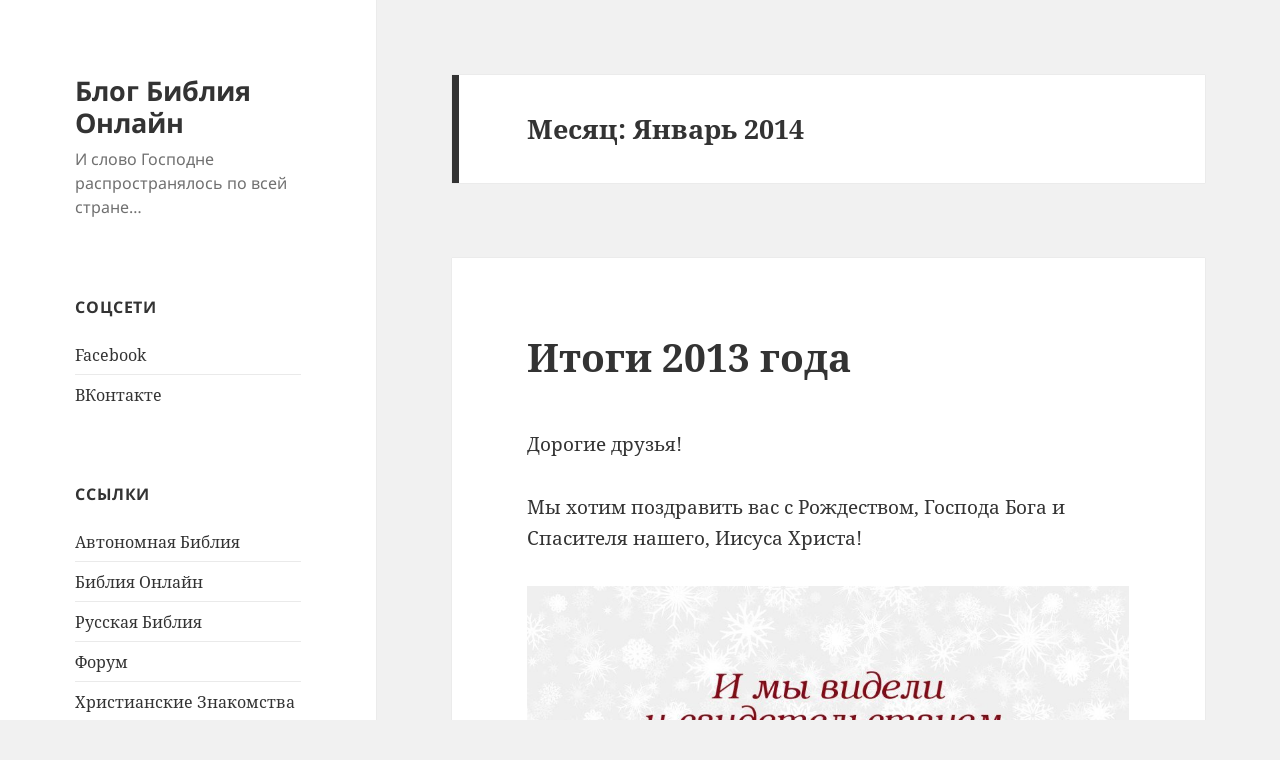

--- FILE ---
content_type: text/html; charset=UTF-8
request_url: https://blog.only.bible/2014/01/
body_size: 53300
content:
<!DOCTYPE html>
<html lang="ru-RU" class="no-js">
<head>
	<meta charset="UTF-8">
	<meta name="viewport" content="width=device-width">
	<link rel="profile" href="https://gmpg.org/xfn/11">
	<link rel="pingback" href="https://blog.only.bible/xmlrpc.php">
	<script>(function(html){html.className = html.className.replace(/\bno-js\b/,'js')})(document.documentElement);</script>
<title>Январь 2014 &#8212; Блог Библия Онлайн</title>
<meta name='robots' content='max-image-preview:large' />
<link rel='dns-prefetch' href='//blog.only.bible' />
<link rel="alternate" type="application/rss+xml" title="Блог Библия Онлайн &raquo; Лента" href="https://blog.only.bible/feed/" />
<link rel="alternate" type="application/rss+xml" title="Блог Библия Онлайн &raquo; Лента комментариев" href="https://blog.only.bible/comments/feed/" />
<style id='wp-img-auto-sizes-contain-inline-css'>
img:is([sizes=auto i],[sizes^="auto," i]){contain-intrinsic-size:3000px 1500px}
/*# sourceURL=wp-img-auto-sizes-contain-inline-css */
</style>
<style id='wp-emoji-styles-inline-css'>

	img.wp-smiley, img.emoji {
		display: inline !important;
		border: none !important;
		box-shadow: none !important;
		height: 1em !important;
		width: 1em !important;
		margin: 0 0.07em !important;
		vertical-align: -0.1em !important;
		background: none !important;
		padding: 0 !important;
	}
/*# sourceURL=wp-emoji-styles-inline-css */
</style>
<style id='wp-block-library-inline-css'>
:root{--wp-block-synced-color:#7a00df;--wp-block-synced-color--rgb:122,0,223;--wp-bound-block-color:var(--wp-block-synced-color);--wp-editor-canvas-background:#ddd;--wp-admin-theme-color:#007cba;--wp-admin-theme-color--rgb:0,124,186;--wp-admin-theme-color-darker-10:#006ba1;--wp-admin-theme-color-darker-10--rgb:0,107,160.5;--wp-admin-theme-color-darker-20:#005a87;--wp-admin-theme-color-darker-20--rgb:0,90,135;--wp-admin-border-width-focus:2px}@media (min-resolution:192dpi){:root{--wp-admin-border-width-focus:1.5px}}.wp-element-button{cursor:pointer}:root .has-very-light-gray-background-color{background-color:#eee}:root .has-very-dark-gray-background-color{background-color:#313131}:root .has-very-light-gray-color{color:#eee}:root .has-very-dark-gray-color{color:#313131}:root .has-vivid-green-cyan-to-vivid-cyan-blue-gradient-background{background:linear-gradient(135deg,#00d084,#0693e3)}:root .has-purple-crush-gradient-background{background:linear-gradient(135deg,#34e2e4,#4721fb 50%,#ab1dfe)}:root .has-hazy-dawn-gradient-background{background:linear-gradient(135deg,#faaca8,#dad0ec)}:root .has-subdued-olive-gradient-background{background:linear-gradient(135deg,#fafae1,#67a671)}:root .has-atomic-cream-gradient-background{background:linear-gradient(135deg,#fdd79a,#004a59)}:root .has-nightshade-gradient-background{background:linear-gradient(135deg,#330968,#31cdcf)}:root .has-midnight-gradient-background{background:linear-gradient(135deg,#020381,#2874fc)}:root{--wp--preset--font-size--normal:16px;--wp--preset--font-size--huge:42px}.has-regular-font-size{font-size:1em}.has-larger-font-size{font-size:2.625em}.has-normal-font-size{font-size:var(--wp--preset--font-size--normal)}.has-huge-font-size{font-size:var(--wp--preset--font-size--huge)}.has-text-align-center{text-align:center}.has-text-align-left{text-align:left}.has-text-align-right{text-align:right}.has-fit-text{white-space:nowrap!important}#end-resizable-editor-section{display:none}.aligncenter{clear:both}.items-justified-left{justify-content:flex-start}.items-justified-center{justify-content:center}.items-justified-right{justify-content:flex-end}.items-justified-space-between{justify-content:space-between}.screen-reader-text{border:0;clip-path:inset(50%);height:1px;margin:-1px;overflow:hidden;padding:0;position:absolute;width:1px;word-wrap:normal!important}.screen-reader-text:focus{background-color:#ddd;clip-path:none;color:#444;display:block;font-size:1em;height:auto;left:5px;line-height:normal;padding:15px 23px 14px;text-decoration:none;top:5px;width:auto;z-index:100000}html :where(.has-border-color){border-style:solid}html :where([style*=border-top-color]){border-top-style:solid}html :where([style*=border-right-color]){border-right-style:solid}html :where([style*=border-bottom-color]){border-bottom-style:solid}html :where([style*=border-left-color]){border-left-style:solid}html :where([style*=border-width]){border-style:solid}html :where([style*=border-top-width]){border-top-style:solid}html :where([style*=border-right-width]){border-right-style:solid}html :where([style*=border-bottom-width]){border-bottom-style:solid}html :where([style*=border-left-width]){border-left-style:solid}html :where(img[class*=wp-image-]){height:auto;max-width:100%}:where(figure){margin:0 0 1em}html :where(.is-position-sticky){--wp-admin--admin-bar--position-offset:var(--wp-admin--admin-bar--height,0px)}@media screen and (max-width:600px){html :where(.is-position-sticky){--wp-admin--admin-bar--position-offset:0px}}

/*# sourceURL=wp-block-library-inline-css */
</style><style id='global-styles-inline-css'>
:root{--wp--preset--aspect-ratio--square: 1;--wp--preset--aspect-ratio--4-3: 4/3;--wp--preset--aspect-ratio--3-4: 3/4;--wp--preset--aspect-ratio--3-2: 3/2;--wp--preset--aspect-ratio--2-3: 2/3;--wp--preset--aspect-ratio--16-9: 16/9;--wp--preset--aspect-ratio--9-16: 9/16;--wp--preset--color--black: #000000;--wp--preset--color--cyan-bluish-gray: #abb8c3;--wp--preset--color--white: #fff;--wp--preset--color--pale-pink: #f78da7;--wp--preset--color--vivid-red: #cf2e2e;--wp--preset--color--luminous-vivid-orange: #ff6900;--wp--preset--color--luminous-vivid-amber: #fcb900;--wp--preset--color--light-green-cyan: #7bdcb5;--wp--preset--color--vivid-green-cyan: #00d084;--wp--preset--color--pale-cyan-blue: #8ed1fc;--wp--preset--color--vivid-cyan-blue: #0693e3;--wp--preset--color--vivid-purple: #9b51e0;--wp--preset--color--dark-gray: #111;--wp--preset--color--light-gray: #f1f1f1;--wp--preset--color--yellow: #f4ca16;--wp--preset--color--dark-brown: #352712;--wp--preset--color--medium-pink: #e53b51;--wp--preset--color--light-pink: #ffe5d1;--wp--preset--color--dark-purple: #2e2256;--wp--preset--color--purple: #674970;--wp--preset--color--blue-gray: #22313f;--wp--preset--color--bright-blue: #55c3dc;--wp--preset--color--light-blue: #e9f2f9;--wp--preset--gradient--vivid-cyan-blue-to-vivid-purple: linear-gradient(135deg,rgb(6,147,227) 0%,rgb(155,81,224) 100%);--wp--preset--gradient--light-green-cyan-to-vivid-green-cyan: linear-gradient(135deg,rgb(122,220,180) 0%,rgb(0,208,130) 100%);--wp--preset--gradient--luminous-vivid-amber-to-luminous-vivid-orange: linear-gradient(135deg,rgb(252,185,0) 0%,rgb(255,105,0) 100%);--wp--preset--gradient--luminous-vivid-orange-to-vivid-red: linear-gradient(135deg,rgb(255,105,0) 0%,rgb(207,46,46) 100%);--wp--preset--gradient--very-light-gray-to-cyan-bluish-gray: linear-gradient(135deg,rgb(238,238,238) 0%,rgb(169,184,195) 100%);--wp--preset--gradient--cool-to-warm-spectrum: linear-gradient(135deg,rgb(74,234,220) 0%,rgb(151,120,209) 20%,rgb(207,42,186) 40%,rgb(238,44,130) 60%,rgb(251,105,98) 80%,rgb(254,248,76) 100%);--wp--preset--gradient--blush-light-purple: linear-gradient(135deg,rgb(255,206,236) 0%,rgb(152,150,240) 100%);--wp--preset--gradient--blush-bordeaux: linear-gradient(135deg,rgb(254,205,165) 0%,rgb(254,45,45) 50%,rgb(107,0,62) 100%);--wp--preset--gradient--luminous-dusk: linear-gradient(135deg,rgb(255,203,112) 0%,rgb(199,81,192) 50%,rgb(65,88,208) 100%);--wp--preset--gradient--pale-ocean: linear-gradient(135deg,rgb(255,245,203) 0%,rgb(182,227,212) 50%,rgb(51,167,181) 100%);--wp--preset--gradient--electric-grass: linear-gradient(135deg,rgb(202,248,128) 0%,rgb(113,206,126) 100%);--wp--preset--gradient--midnight: linear-gradient(135deg,rgb(2,3,129) 0%,rgb(40,116,252) 100%);--wp--preset--gradient--dark-gray-gradient-gradient: linear-gradient(90deg, rgba(17,17,17,1) 0%, rgba(42,42,42,1) 100%);--wp--preset--gradient--light-gray-gradient: linear-gradient(90deg, rgba(241,241,241,1) 0%, rgba(215,215,215,1) 100%);--wp--preset--gradient--white-gradient: linear-gradient(90deg, rgba(255,255,255,1) 0%, rgba(230,230,230,1) 100%);--wp--preset--gradient--yellow-gradient: linear-gradient(90deg, rgba(244,202,22,1) 0%, rgba(205,168,10,1) 100%);--wp--preset--gradient--dark-brown-gradient: linear-gradient(90deg, rgba(53,39,18,1) 0%, rgba(91,67,31,1) 100%);--wp--preset--gradient--medium-pink-gradient: linear-gradient(90deg, rgba(229,59,81,1) 0%, rgba(209,28,51,1) 100%);--wp--preset--gradient--light-pink-gradient: linear-gradient(90deg, rgba(255,229,209,1) 0%, rgba(255,200,158,1) 100%);--wp--preset--gradient--dark-purple-gradient: linear-gradient(90deg, rgba(46,34,86,1) 0%, rgba(66,48,123,1) 100%);--wp--preset--gradient--purple-gradient: linear-gradient(90deg, rgba(103,73,112,1) 0%, rgba(131,93,143,1) 100%);--wp--preset--gradient--blue-gray-gradient: linear-gradient(90deg, rgba(34,49,63,1) 0%, rgba(52,75,96,1) 100%);--wp--preset--gradient--bright-blue-gradient: linear-gradient(90deg, rgba(85,195,220,1) 0%, rgba(43,180,211,1) 100%);--wp--preset--gradient--light-blue-gradient: linear-gradient(90deg, rgba(233,242,249,1) 0%, rgba(193,218,238,1) 100%);--wp--preset--font-size--small: 13px;--wp--preset--font-size--medium: 20px;--wp--preset--font-size--large: 36px;--wp--preset--font-size--x-large: 42px;--wp--preset--spacing--20: 0.44rem;--wp--preset--spacing--30: 0.67rem;--wp--preset--spacing--40: 1rem;--wp--preset--spacing--50: 1.5rem;--wp--preset--spacing--60: 2.25rem;--wp--preset--spacing--70: 3.38rem;--wp--preset--spacing--80: 5.06rem;--wp--preset--shadow--natural: 6px 6px 9px rgba(0, 0, 0, 0.2);--wp--preset--shadow--deep: 12px 12px 50px rgba(0, 0, 0, 0.4);--wp--preset--shadow--sharp: 6px 6px 0px rgba(0, 0, 0, 0.2);--wp--preset--shadow--outlined: 6px 6px 0px -3px rgb(255, 255, 255), 6px 6px rgb(0, 0, 0);--wp--preset--shadow--crisp: 6px 6px 0px rgb(0, 0, 0);}:where(.is-layout-flex){gap: 0.5em;}:where(.is-layout-grid){gap: 0.5em;}body .is-layout-flex{display: flex;}.is-layout-flex{flex-wrap: wrap;align-items: center;}.is-layout-flex > :is(*, div){margin: 0;}body .is-layout-grid{display: grid;}.is-layout-grid > :is(*, div){margin: 0;}:where(.wp-block-columns.is-layout-flex){gap: 2em;}:where(.wp-block-columns.is-layout-grid){gap: 2em;}:where(.wp-block-post-template.is-layout-flex){gap: 1.25em;}:where(.wp-block-post-template.is-layout-grid){gap: 1.25em;}.has-black-color{color: var(--wp--preset--color--black) !important;}.has-cyan-bluish-gray-color{color: var(--wp--preset--color--cyan-bluish-gray) !important;}.has-white-color{color: var(--wp--preset--color--white) !important;}.has-pale-pink-color{color: var(--wp--preset--color--pale-pink) !important;}.has-vivid-red-color{color: var(--wp--preset--color--vivid-red) !important;}.has-luminous-vivid-orange-color{color: var(--wp--preset--color--luminous-vivid-orange) !important;}.has-luminous-vivid-amber-color{color: var(--wp--preset--color--luminous-vivid-amber) !important;}.has-light-green-cyan-color{color: var(--wp--preset--color--light-green-cyan) !important;}.has-vivid-green-cyan-color{color: var(--wp--preset--color--vivid-green-cyan) !important;}.has-pale-cyan-blue-color{color: var(--wp--preset--color--pale-cyan-blue) !important;}.has-vivid-cyan-blue-color{color: var(--wp--preset--color--vivid-cyan-blue) !important;}.has-vivid-purple-color{color: var(--wp--preset--color--vivid-purple) !important;}.has-black-background-color{background-color: var(--wp--preset--color--black) !important;}.has-cyan-bluish-gray-background-color{background-color: var(--wp--preset--color--cyan-bluish-gray) !important;}.has-white-background-color{background-color: var(--wp--preset--color--white) !important;}.has-pale-pink-background-color{background-color: var(--wp--preset--color--pale-pink) !important;}.has-vivid-red-background-color{background-color: var(--wp--preset--color--vivid-red) !important;}.has-luminous-vivid-orange-background-color{background-color: var(--wp--preset--color--luminous-vivid-orange) !important;}.has-luminous-vivid-amber-background-color{background-color: var(--wp--preset--color--luminous-vivid-amber) !important;}.has-light-green-cyan-background-color{background-color: var(--wp--preset--color--light-green-cyan) !important;}.has-vivid-green-cyan-background-color{background-color: var(--wp--preset--color--vivid-green-cyan) !important;}.has-pale-cyan-blue-background-color{background-color: var(--wp--preset--color--pale-cyan-blue) !important;}.has-vivid-cyan-blue-background-color{background-color: var(--wp--preset--color--vivid-cyan-blue) !important;}.has-vivid-purple-background-color{background-color: var(--wp--preset--color--vivid-purple) !important;}.has-black-border-color{border-color: var(--wp--preset--color--black) !important;}.has-cyan-bluish-gray-border-color{border-color: var(--wp--preset--color--cyan-bluish-gray) !important;}.has-white-border-color{border-color: var(--wp--preset--color--white) !important;}.has-pale-pink-border-color{border-color: var(--wp--preset--color--pale-pink) !important;}.has-vivid-red-border-color{border-color: var(--wp--preset--color--vivid-red) !important;}.has-luminous-vivid-orange-border-color{border-color: var(--wp--preset--color--luminous-vivid-orange) !important;}.has-luminous-vivid-amber-border-color{border-color: var(--wp--preset--color--luminous-vivid-amber) !important;}.has-light-green-cyan-border-color{border-color: var(--wp--preset--color--light-green-cyan) !important;}.has-vivid-green-cyan-border-color{border-color: var(--wp--preset--color--vivid-green-cyan) !important;}.has-pale-cyan-blue-border-color{border-color: var(--wp--preset--color--pale-cyan-blue) !important;}.has-vivid-cyan-blue-border-color{border-color: var(--wp--preset--color--vivid-cyan-blue) !important;}.has-vivid-purple-border-color{border-color: var(--wp--preset--color--vivid-purple) !important;}.has-vivid-cyan-blue-to-vivid-purple-gradient-background{background: var(--wp--preset--gradient--vivid-cyan-blue-to-vivid-purple) !important;}.has-light-green-cyan-to-vivid-green-cyan-gradient-background{background: var(--wp--preset--gradient--light-green-cyan-to-vivid-green-cyan) !important;}.has-luminous-vivid-amber-to-luminous-vivid-orange-gradient-background{background: var(--wp--preset--gradient--luminous-vivid-amber-to-luminous-vivid-orange) !important;}.has-luminous-vivid-orange-to-vivid-red-gradient-background{background: var(--wp--preset--gradient--luminous-vivid-orange-to-vivid-red) !important;}.has-very-light-gray-to-cyan-bluish-gray-gradient-background{background: var(--wp--preset--gradient--very-light-gray-to-cyan-bluish-gray) !important;}.has-cool-to-warm-spectrum-gradient-background{background: var(--wp--preset--gradient--cool-to-warm-spectrum) !important;}.has-blush-light-purple-gradient-background{background: var(--wp--preset--gradient--blush-light-purple) !important;}.has-blush-bordeaux-gradient-background{background: var(--wp--preset--gradient--blush-bordeaux) !important;}.has-luminous-dusk-gradient-background{background: var(--wp--preset--gradient--luminous-dusk) !important;}.has-pale-ocean-gradient-background{background: var(--wp--preset--gradient--pale-ocean) !important;}.has-electric-grass-gradient-background{background: var(--wp--preset--gradient--electric-grass) !important;}.has-midnight-gradient-background{background: var(--wp--preset--gradient--midnight) !important;}.has-small-font-size{font-size: var(--wp--preset--font-size--small) !important;}.has-medium-font-size{font-size: var(--wp--preset--font-size--medium) !important;}.has-large-font-size{font-size: var(--wp--preset--font-size--large) !important;}.has-x-large-font-size{font-size: var(--wp--preset--font-size--x-large) !important;}
/*# sourceURL=global-styles-inline-css */
</style>

<style id='classic-theme-styles-inline-css'>
/*! This file is auto-generated */
.wp-block-button__link{color:#fff;background-color:#32373c;border-radius:9999px;box-shadow:none;text-decoration:none;padding:calc(.667em + 2px) calc(1.333em + 2px);font-size:1.125em}.wp-block-file__button{background:#32373c;color:#fff;text-decoration:none}
/*# sourceURL=/wp-includes/css/classic-themes.min.css */
</style>
<link rel='stylesheet' id='asab_style-css' href='https://blog.only.bible/wp-content/plugins/add-smart-app-banner/smart-app-banner.css' media='all' />
<link rel='stylesheet' id='twentyfifteen-fonts-css' href='https://blog.only.bible/wp-content/themes/twentyfifteen/assets/fonts/noto-sans-plus-noto-serif-plus-inconsolata.css' media='all' />
<link rel='stylesheet' id='genericons-css' href='https://blog.only.bible/wp-content/themes/twentyfifteen/genericons/genericons.css' media='all' />
<link rel='stylesheet' id='twentyfifteen-style-css' href='https://blog.only.bible/wp-content/themes/twentyfifteen/style.css' media='all' />
<link rel='stylesheet' id='twentyfifteen-block-style-css' href='https://blog.only.bible/wp-content/themes/twentyfifteen/css/blocks.css' media='all' />
<link rel='stylesheet' id='fancybox-css' href='https://blog.only.bible/wp-content/plugins/easy-fancybox/fancybox/1.5.4/jquery.fancybox.min.css' media='screen' />
<script src="https://blog.only.bible/wp-content/plugins/add-smart-app-banner/smart-app-banner.js" id="asab_js-js"></script>
<script src="https://blog.only.bible/wp-includes/js/jquery/jquery.min.js" id="jquery-core-js"></script>
<script src="https://blog.only.bible/wp-includes/js/jquery/jquery-migrate.min.js" id="jquery-migrate-js"></script>
<script id="twentyfifteen-script-js-extra">
var screenReaderText = {"expand":"\u003Cspan class=\"screen-reader-text\"\u003E\u0440\u0430\u0441\u043a\u0440\u044b\u0442\u044c \u0434\u043e\u0447\u0435\u0440\u043d\u0435\u0435 \u043c\u0435\u043d\u044e\u003C/span\u003E","collapse":"\u003Cspan class=\"screen-reader-text\"\u003E\u0441\u0432\u0435\u0440\u043d\u0443\u0442\u044c \u0434\u043e\u0447\u0435\u0440\u043d\u0435\u0435 \u043c\u0435\u043d\u044e\u003C/span\u003E"};
//# sourceURL=twentyfifteen-script-js-extra
</script>
<script src="https://blog.only.bible/wp-content/themes/twentyfifteen/js/functions.js" id="twentyfifteen-script-js" defer data-wp-strategy="defer"></script>
<script id="whp8178front.js8674-js-extra">
var whp_local_data = {"add_url":"https://blog.only.bible/wp-admin/post-new.php?post_type=event","ajaxurl":"https://blog.only.bible/wp-admin/admin-ajax.php"};
//# sourceURL=whp8178front.js8674-js-extra
</script>
<script src="https://blog.only.bible/wp-content/plugins/wp-security-hardening/modules/js/front.js" id="whp8178front.js8674-js"></script>
<link rel="https://api.w.org/" href="https://blog.only.bible/wp-json/" /><link rel="EditURI" type="application/rsd+xml" title="RSD" href="https://blog.only.bible/xmlrpc.php?rsd" />

<!-- start Smart App banners -->	
<meta name="apple-itunes-app" content="app-id=1249167545">	
<meta name="google-play-app" content="app-id=ru.bible.app">	
<link rel="apple-touch-icon" href="https://y.bibleonline.ru/img/fb.png">	
<link rel="android-touch-icon" href="https://y.bibleonline.ru/img/fb.png" />	
<!-- end of Smart App banners -->	
<link rel='stylesheet' id='whp8879tw-bs4.css-css' href='https://blog.only.bible/wp-content/plugins/wp-security-hardening/modules/inc/assets/css/tw-bs4.css' media='all' />
<link rel='stylesheet' id='whp9309font-awesome.min.css-css' href='https://blog.only.bible/wp-content/plugins/wp-security-hardening/modules/inc/fa/css/font-awesome.min.css' media='all' />
<link rel='stylesheet' id='whp3939front.css-css' href='https://blog.only.bible/wp-content/plugins/wp-security-hardening/modules/css/front.css' media='all' />
</head>

<body class="archive date wp-embed-responsive wp-theme-twentyfifteen">
<div id="page" class="hfeed site">
	<a class="skip-link screen-reader-text" href="#content">
		Перейти к содержимому	</a>

	<div id="sidebar" class="sidebar">
		<header id="masthead" class="site-header">
			<div class="site-branding">
										<p class="site-title"><a href="https://blog.only.bible/" rel="home">Блог Библия Онлайн</a></p>
												<p class="site-description">И слово Господне распространялось по всей стране&#8230;</p>
										<button class="secondary-toggle">Меню и виджеты</button>
			</div><!-- .site-branding -->
		</header><!-- .site-header -->

			<div id="secondary" class="secondary">

		
		
					<div id="widget-area" class="widget-area" role="complementary">
				<aside id="linkcat-3881" class="widget widget_links"><h2 class="widget-title">Соцсети</h2>
	<ul class='xoxo blogroll'>
<li><a href="https://www.facebook.com/bibleonline">Facebook</a></li>
<li><a href="https://vk.com/rubible">ВКонтакте</a></li>

	</ul>
</aside>
<aside id="linkcat-5" class="widget widget_links"><h2 class="widget-title">Ссылки</h2>
	<ul class='xoxo blogroll'>
<li><a href="https://lan.bible.ru/">Автономная Библия</a></li>
<li><a href="https://bibleonline.ru/">Библия Онлайн</a></li>
<li><a href="https://www.bible.ru/">Русская Библия</a></li>
<li><a href="https://forum.bibleonline.ru/">Форум</a></li>
<li><a href="https://marry.bible.ru/">Христианские Знакомства</a></li>

	</ul>
</aside>
<aside id="tag_cloud-4" class="widget widget_tag_cloud"><h2 class="widget-title">Метки</h2><nav aria-label="Метки"><div class="tagcloud"><ul class='wp-tag-cloud' role='list'>
	<li><a href="https://blog.only.bible/tag/2-timofeyu/" class="tag-cloud-link tag-link-3880 tag-link-position-1" style="font-size: 8pt;" aria-label="2 Тимофею (1 элемент)">2 Тимофею</a></li>
	<li><a href="https://blog.only.bible/tag/android/" class="tag-cloud-link tag-link-3896 tag-link-position-2" style="font-size: 8pt;" aria-label="Android (1 элемент)">Android</a></li>
	<li><a href="https://blog.only.bible/tag/api/" class="tag-cloud-link tag-link-3873 tag-link-position-3" style="font-size: 8pt;" aria-label="API (1 элемент)">API</a></li>
	<li><a href="https://blog.only.bible/tag/app/" class="tag-cloud-link tag-link-3893 tag-link-position-4" style="font-size: 8pt;" aria-label="App (1 элемент)">App</a></li>
	<li><a href="https://blog.only.bible/tag/app-store/" class="tag-cloud-link tag-link-3895 tag-link-position-5" style="font-size: 8pt;" aria-label="App Store (1 элемент)">App Store</a></li>
	<li><a href="https://blog.only.bible/tag/google-play/" class="tag-cloud-link tag-link-3894 tag-link-position-6" style="font-size: 8pt;" aria-label="Google Play (1 элемент)">Google Play</a></li>
	<li><a href="https://blog.only.bible/tag/ios/" class="tag-cloud-link tag-link-3897 tag-link-position-7" style="font-size: 8pt;" aria-label="iOS (1 элемент)">iOS</a></li>
	<li><a href="https://blog.only.bible/tag/ipad/" class="tag-cloud-link tag-link-3899 tag-link-position-8" style="font-size: 8pt;" aria-label="iPad (1 элемент)">iPad</a></li>
	<li><a href="https://blog.only.bible/tag/iphone/" class="tag-cloud-link tag-link-3898 tag-link-position-9" style="font-size: 8pt;" aria-label="iPhone (1 элемент)">iPhone</a></li>
	<li><a href="https://blog.only.bible/tag/rss/" class="tag-cloud-link tag-link-13 tag-link-position-10" style="font-size: 8pt;" aria-label="rss (1 элемент)">rss</a></li>
	<li><a href="https://blog.only.bible/tag/twitter/" class="tag-cloud-link tag-link-19 tag-link-position-11" style="font-size: 11.111111111111pt;" aria-label="Twitter (2 элемента)">Twitter</a></li>
	<li><a href="https://blog.only.bible/tag/wordpress/" class="tag-cloud-link tag-link-3889 tag-link-position-12" style="font-size: 8pt;" aria-label="WordPress (1 элемент)">WordPress</a></li>
	<li><a href="https://blog.only.bible/tag/bibliya/" class="tag-cloud-link tag-link-50 tag-link-position-13" style="font-size: 22pt;" aria-label="Библия (12 элементов)">Библия</a></li>
	<li><a href="https://blog.only.bible/tag/vkontakte/" class="tag-cloud-link tag-link-14 tag-link-position-14" style="font-size: 14.913580246914pt;" aria-label="ВКонтакте (4 элемента)">ВКонтакте</a></li>
	<li><a href="https://blog.only.bible/tag/video/" class="tag-cloud-link tag-link-42 tag-link-position-15" style="font-size: 11.111111111111pt;" aria-label="Видео (2 элемента)">Видео</a></li>
	<li><a href="https://blog.only.bible/tag/evangelie/" class="tag-cloud-link tag-link-24 tag-link-position-16" style="font-size: 8pt;" aria-label="Евангелие (1 элемент)">Евангелие</a></li>
	<li><a href="https://blog.only.bible/tag/zhzh/" class="tag-cloud-link tag-link-27 tag-link-position-17" style="font-size: 8pt;" aria-label="ЖЖ (1 элемент)">ЖЖ</a></li>
	<li><a href="https://blog.only.bible/tag/kassian/" class="tag-cloud-link tag-link-23 tag-link-position-18" style="font-size: 13.185185185185pt;" aria-label="Кассиан (3 элемента)">Кассиан</a></li>
	<li><a href="https://blog.only.bible/tag/knyaz-mira/" class="tag-cloud-link tag-link-3900 tag-link-position-19" style="font-size: 8pt;" aria-label="Князь мира (1 элемент)">Князь мира</a></li>
	<li><a href="https://blog.only.bible/tag/lutkovskij/" class="tag-cloud-link tag-link-25 tag-link-position-20" style="font-size: 11.111111111111pt;" aria-label="Лутковский (2 элемента)">Лутковский</a></li>
	<li><a href="https://blog.only.bible/tag/novyj-zavet/" class="tag-cloud-link tag-link-22 tag-link-position-21" style="font-size: 11.111111111111pt;" aria-label="Новый завет (2 элемента)">Новый завет</a></li>
	<li><a href="https://blog.only.bible/tag/perevod/" class="tag-cloud-link tag-link-3871 tag-link-position-22" style="font-size: 13.185185185185pt;" aria-label="Перевод (3 элемента)">Перевод</a></li>
	<li><a href="https://blog.only.bible/tag/rbo/" class="tag-cloud-link tag-link-3872 tag-link-position-23" style="font-size: 13.185185185185pt;" aria-label="РБО (3 элемента)">РБО</a></li>
	<li><a href="https://blog.only.bible/tag/russkaya-bibliya/" class="tag-cloud-link tag-link-3892 tag-link-position-24" style="font-size: 8pt;" aria-label="Русская Библия (1 элемент)">Русская Библия</a></li>
	<li><a href="https://blog.only.bible/tag/russkij-sinodalnyj-perevod/" class="tag-cloud-link tag-link-3884 tag-link-position-25" style="font-size: 14.913580246914pt;" aria-label="Русский Синодальный Перевод (4 элемента)">Русский Синодальный Перевод</a></li>
	<li><a href="https://blog.only.bible/tag/srp/" class="tag-cloud-link tag-link-3885 tag-link-position-26" style="font-size: 8pt;" aria-label="СРП (1 элемент)">СРП</a></li>
	<li><a href="https://blog.only.bible/tag/samuel-kim/" class="tag-cloud-link tag-link-3886 tag-link-position-27" style="font-size: 11.111111111111pt;" aria-label="Самуэль Ким (2 элемента)">Самуэль Ким</a></li>
	<li><a href="https://blog.only.bible/tag/citata/" class="tag-cloud-link tag-link-3876 tag-link-position-28" style="font-size: 8pt;" aria-label="Цитата (1 элемент)">Цитата</a></li>
	<li><a href="https://blog.only.bible/tag/audiobibliya/" class="tag-cloud-link tag-link-11 tag-link-position-29" style="font-size: 14.913580246914pt;" aria-label="аудиобиблия (4 элемента)">аудиобиблия</a></li>
	<li><a href="https://blog.only.bible/tag/vebmasteru/" class="tag-cloud-link tag-link-16 tag-link-position-30" style="font-size: 13.185185185185pt;" aria-label="вебмастеру (3 элемента)">вебмастеру</a></li>
	<li><a href="https://blog.only.bible/tag/deti/" class="tag-cloud-link tag-link-3875 tag-link-position-31" style="font-size: 8pt;" aria-label="дети (1 элемент)">дети</a></li>
	<li><a href="https://blog.only.bible/tag/domen/" class="tag-cloud-link tag-link-7 tag-link-position-32" style="font-size: 11.111111111111pt;" aria-label="домен (2 элемента)">домен</a></li>
	<li><a href="https://blog.only.bible/tag/mikroblogging/" class="tag-cloud-link tag-link-17 tag-link-position-33" style="font-size: 8pt;" aria-label="микроблоггинг (1 элемент)">микроблоггинг</a></li>
	<li><a href="https://blog.only.bible/tag/novoe/" class="tag-cloud-link tag-link-10 tag-link-position-34" style="font-size: 11.111111111111pt;" aria-label="новое (2 элемента)">новое</a></li>
	<li><a href="https://blog.only.bible/tag/obratnaya-svyaz/" class="tag-cloud-link tag-link-3877 tag-link-position-35" style="font-size: 8pt;" aria-label="обратная связь (1 элемент)">обратная связь</a></li>
	<li><a href="https://blog.only.bible/tag/podkast/" class="tag-cloud-link tag-link-12 tag-link-position-36" style="font-size: 8pt;" aria-label="подкаст (1 элемент)">подкаст</a></li>
	<li><a href="https://blog.only.bible/tag/poisk/" class="tag-cloud-link tag-link-8 tag-link-position-37" style="font-size: 11.111111111111pt;" aria-label="поиск (2 элемента)">поиск</a></li>
	<li><a href="https://blog.only.bible/tag/relkama/" class="tag-cloud-link tag-link-3878 tag-link-position-38" style="font-size: 8pt;" aria-label="релкама (1 элемент)">релкама</a></li>
	<li><a href="https://blog.only.bible/tag/sajt/" class="tag-cloud-link tag-link-9 tag-link-position-39" style="font-size: 21.481481481481pt;" aria-label="сайт (11 элементов)">сайт</a></li>
	<li><a href="https://blog.only.bible/tag/servis/" class="tag-cloud-link tag-link-18 tag-link-position-40" style="font-size: 16.296296296296pt;" aria-label="сервис (5 элементов)">сервис</a></li>
	<li><a href="https://blog.only.bible/tag/socialnaya-set/" class="tag-cloud-link tag-link-15 tag-link-position-41" style="font-size: 16.296296296296pt;" aria-label="социальная сеть (5 элементов)">социальная сеть</a></li>
	<li><a href="https://blog.only.bible/tag/yubilej/" class="tag-cloud-link tag-link-3883 tag-link-position-42" style="font-size: 11.111111111111pt;" aria-label="юбилей (2 элемента)">юбилей</a></li>
</ul>
</div>
</nav></aside><aside id="archives-3" class="widget widget_archive"><h2 class="widget-title">Архивы</h2><nav aria-label="Архивы">
			<ul>
					<li><a href='https://blog.only.bible/2024/01/'>Январь 2024</a></li>
	<li><a href='https://blog.only.bible/2022/04/'>Апрель 2022</a></li>
	<li><a href='https://blog.only.bible/2021/05/'>Май 2021</a></li>
	<li><a href='https://blog.only.bible/2021/04/'>Апрель 2021</a></li>
	<li><a href='https://blog.only.bible/2019/04/'>Апрель 2019</a></li>
	<li><a href='https://blog.only.bible/2018/12/'>Декабрь 2018</a></li>
	<li><a href='https://blog.only.bible/2018/07/'>Июль 2018</a></li>
	<li><a href='https://blog.only.bible/2017/06/'>Июнь 2017</a></li>
	<li><a href='https://blog.only.bible/2016/11/'>Ноябрь 2016</a></li>
	<li><a href='https://blog.only.bible/2016/10/'>Октябрь 2016</a></li>
	<li><a href='https://blog.only.bible/2016/04/'>Апрель 2016</a></li>
	<li><a href='https://blog.only.bible/2016/01/'>Январь 2016</a></li>
	<li><a href='https://blog.only.bible/2015/12/'>Декабрь 2015</a></li>
	<li><a href='https://blog.only.bible/2015/08/'>Август 2015</a></li>
	<li><a href='https://blog.only.bible/2014/03/'>Март 2014</a></li>
	<li><a href='https://blog.only.bible/2014/01/' aria-current="page">Январь 2014</a></li>
	<li><a href='https://blog.only.bible/2013/10/'>Октябрь 2013</a></li>
	<li><a href='https://blog.only.bible/2013/04/'>Апрель 2013</a></li>
	<li><a href='https://blog.only.bible/2013/03/'>Март 2013</a></li>
	<li><a href='https://blog.only.bible/2013/01/'>Январь 2013</a></li>
	<li><a href='https://blog.only.bible/2012/12/'>Декабрь 2012</a></li>
	<li><a href='https://blog.only.bible/2012/03/'>Март 2012</a></li>
	<li><a href='https://blog.only.bible/2011/06/'>Июнь 2011</a></li>
	<li><a href='https://blog.only.bible/2011/05/'>Май 2011</a></li>
	<li><a href='https://blog.only.bible/2011/03/'>Март 2011</a></li>
	<li><a href='https://blog.only.bible/2011/01/'>Январь 2011</a></li>
	<li><a href='https://blog.only.bible/2010/12/'>Декабрь 2010</a></li>
	<li><a href='https://blog.only.bible/2010/11/'>Ноябрь 2010</a></li>
	<li><a href='https://blog.only.bible/2010/10/'>Октябрь 2010</a></li>
	<li><a href='https://blog.only.bible/2010/06/'>Июнь 2010</a></li>
	<li><a href='https://blog.only.bible/2010/05/'>Май 2010</a></li>
	<li><a href='https://blog.only.bible/2010/04/'>Апрель 2010</a></li>
	<li><a href='https://blog.only.bible/2010/02/'>Февраль 2010</a></li>
	<li><a href='https://blog.only.bible/2010/01/'>Январь 2010</a></li>
	<li><a href='https://blog.only.bible/2009/06/'>Июнь 2009</a></li>
	<li><a href='https://blog.only.bible/2009/04/'>Апрель 2009</a></li>
	<li><a href='https://blog.only.bible/2009/03/'>Март 2009</a></li>
	<li><a href='https://blog.only.bible/2009/02/'>Февраль 2009</a></li>
			</ul>

			</nav></aside>			</div><!-- .widget-area -->
		
	</div><!-- .secondary -->

	</div><!-- .sidebar -->

	<div id="content" class="site-content">

	<section id="primary" class="content-area">
		<main id="main" class="site-main">

		
			<header class="page-header">
				<h1 class="page-title">Месяц: <span>Январь 2014</span></h1>			</header><!-- .page-header -->

			
<article id="post-293" class="post-293 post type-post status-publish format-standard hentry category-news">
	
	<header class="entry-header">
		<h2 class="entry-title"><a href="https://blog.only.bible/2014/2013summary/" rel="bookmark">Итоги 2013 года</a></h2>	</header><!-- .entry-header -->

	<div class="entry-content">
		<p>Дорогие друзья! </p>
<p>Мы хотим поздравить вас с Рождеством, Господа Бога и Спасителя нашего, Иисуса Христа!</p>
<p><a href="https://blog.bible.ru/wp-content/uploads/2014/01/1jn4.14.jpg"><img fetchpriority="high" decoding="async" src="/wp-content/uploads/2014/01/1jn4.14-1024x512.jpg" alt="И мы видели и свидетельствуем, что Отец послал Сына Спасителем миру. (Библия, 1 Иоанна 4:14)" width="640" height="320" class="alignnone size-large wp-image-308" srcset="https://blog.only.bible/wp-content/uploads/2014/01/1jn4.14-1024x512.jpg 1024w, https://blog.only.bible/wp-content/uploads/2014/01/1jn4.14-300x150.jpg 300w, https://blog.only.bible/wp-content/uploads/2014/01/1jn4.14-900x450.jpg 900w, https://blog.only.bible/wp-content/uploads/2014/01/1jn4.14.jpg 1200w" sizes="(max-width: 640px) 100vw, 640px" /></a></p>
<p>Поимио этого, в уходящем году мы проделали совместную большую работу, настало время подвести итоги, поделиться тем, что было сделано на сайте  и в социальных сетях, как изменилась картина посещений.</p>
<h2>Из наиболее значимого</h2>
<ul>
<li>Был создан генератор картинок с библейскими текстами &#8212; <a href="https://img.bible.ru/">img.bible.ru</a></li>
<li>Сделан плагин для WordPress &#8212; <a href="https://wordpress.org/plugins-wp/bible-references/">Bible References</a> (автоматическое определение библейских стихов в блоге и проставление ссылки на нужный стих)</li>
<li>Появился раздел <a href="https://bibleonline.ru/qa/">Ответы на вопросы</a></li>
<li>Переработан поиск по сайту</li>
</ul>
<h2>Немного статистики</h2>
<ul>
<li>За прошедший год наш сайт посетило свыше <cite title="4 270 707">4 млн</cite> человек</li>
<li>Cуммарное время проведенное на сайте  &#8212; 21468 дней, что в среднем составляет по 9 минут 53 секунды на посетителя.</li>
<li>За год было просмотрено около <cite title="22 829 883">23 млн страниц</cite></li>
<li>Рекордным днём по посещаемости стало 11 декабря, за день было <cite title="16 776 визитов">12 656</cite> уникальных посетителей, просмотрено 80 624 страниц.</li>
<li>Через сервер прошло 91.3 ТБ трафика</li>
</ul>
<h3>География посещений</h3>
<ul>
<li>Общий охват &#8212; 182 страны</li>
<li>2 страны &#8212; более 1 000 000 посетителей (Россия &#8212; 1.9 млн, Украина &#8212; 1.2 млн)</li>
<li>4 страны  &#8212; более 100 000 посетителей (США &#8212; 196 тыс, Беларусь &#8212; 146 тыс)</li>
<li>21 страна  &#8212; более 10 000 посетителей (Казахстан &#8212; 95 тыс, Германия &#8212; 92 тыс, Молдова &#8212; 45 тыс, Израиль &#8212; 34 тыс, Латвия, Греция, Италия, Бразилия &#8212; свыше 20 тыс, Армения, Эстония, Канада, Турция &#8212; свыше 15 тыс, Великобритания, Азербайджан, Франция, Киргизия, Испания &#8212; свыше 10 тыс)</li>
<li>50 стран &#8212; более 1 000 посетителей</li>
<li>92 страны &#8212; более 100 посетителей</li>
<li>137 стран &#8212; более 10 посетителей</li>
</ul>
<h3>Использование браузеров</h3>
<table>
<tbody>
<tr>
<th>Браузер</th>
<th>Процент</th>
</tr>
<tr>
<td>Google Chrome</td>
<td>30.1%</td>
</tr>
<tr>
<td>Opera</td>
<td>17.1%</td>
</tr>
<tr>
<td>Firefox</td>
<td>14.7%</td>
</tr>
<tr>
<td>Mobile Safari</td>
<td>8.2%</td>
</tr>
<tr>
<td>Internet Exporer</td>
<td>6.9%</td>
</tr>
<tr>
<td>Opera Mini</td>
<td>5%</td>
</tr>
<tr>
<td>Android Browser</td>
<td>4.6%</td>
</tr>
</tbody>
</table>
<p>24% посетителей приходят с мобильных устройств, 70% пользователей пользуются операционной системой Windows (Windows 7 &#8212; 44.7%, Windows XP &#8212; 20.2%).</p>
<h3>Мы в социальных сетях</h3>
<ul>
<li><a href="https://twitter.com/rubible">Twitter @rubible</a> &#8212; 5580 фоловеров (+1833 за последний год), всего 1300 твитов (+300 за последний год)</li>
<li><span style="line-height: 1.5em">Страница </span><a style="line-height: 1.5em" href="https://www.facebook.com/bibleonline">Facebook</a><span style="line-height: 1.5em"> &#8212; нравится 1 740 пользователям (+740 за последний год)</span></li>
<li>На наш <a href="https://instagram.com/biblepic">Instagram</a> &#8212; подписано 445 человек, опубликовано 180 изображений (~ все за последний год, мы его запустили 1 декабря 2012 года)</li>
<li>В группе <a href="https://vk.com/rubible">ВКонтакте</a> &#8212; 65 600 пользователей (+47 тыс за год, имело место атака на группу)</li>
<li>Группа в Одноклассниках &#8212; 1 513 участников</li>
</ul>
<h3>Переводы</h3>
<p>Библию, читают около 70% от всех посетителей, при этом самые популярные переводы</p>
<ul>
<li>Русский Синодальный Перевод &#8212; 80%</li>
<li>Украинский (Огієнка) &#8212; 9%</li>
<li>На остальные переводы приходится &#8212; примерно 2% на каждый</li>
</ul>
<h2>Наши планы</h2>
<p>Мы благодарны, Господу, что Он позволяет трудиться во Славу Его, и продолжим работать над проектом и дальше.</p>
<p>Открытым остается вопрос добавления новых переводов Библии.</p>
<p>Продолжается доработка поиска, сейчас большое внимание будет уделено работе с текстом на русском языке.</p>
<p>Есть необходимость доделать мобильную версию сайта, т.к.  уже четверть читателей пользуются мобильными устройствами.</p>
<p>Год назад, мы начали собирать денежные пожертвования. Сейчас среди тех, кто поддерживает нас, есть несколько человек делающих пожертвования регулярно. Для нас это очень важно. Спасибо вам!</p>
<p>Большая благодарность Господу за всех, кто пользуется сайтом, продолжает молиться за наш труд и поддерживать. Это &#8212; очень большая награда для нас.</p>
<p>&nbsp;<br />
<small>(* статистика строилась по данным Яндекс.Метрики)</small></p>
	</div><!-- .entry-content -->

	
	<footer class="entry-footer">
		<span class="posted-on"><span class="screen-reader-text">Опубликовано </span><a href="https://blog.only.bible/2014/2013summary/" rel="bookmark"><time class="entry-date published" datetime="2014-01-07T00:30:48+03:00">7 января 2014</time><time class="updated" datetime="2021-01-02T21:56:51+03:00">2 января 2021</time></a></span><span class="byline"><span class="author vcard"><span class="screen-reader-text">Автор </span><a class="url fn n" href="https://blog.only.bible/author/bible/">bible</a></span></span><span class="cat-links"><span class="screen-reader-text">Рубрики </span><a href="https://blog.only.bible/category/news/" rel="category tag">Новости</a></span><span class="comments-link"><a href="https://blog.only.bible/2014/2013summary/#respond">Добавить комментарий<span class="screen-reader-text"> к записи Итоги 2013 года</span></a></span>			</footer><!-- .entry-footer -->

</article><!-- #post-293 -->

		</main><!-- .site-main -->
	</section><!-- .content-area -->


	</div><!-- .site-content -->

	<footer id="colophon" class="site-footer">
		<div class="site-info">
									<a href="https://ru.wordpress.org/" class="imprint">
				Сайт работает на WordPress			</a>
		</div><!-- .site-info -->
	</footer><!-- .site-footer -->

</div><!-- .site -->

<script>(function(w) {function init() {bibleRef.conf("Translate","rus");bibleRef.conf("Target","_blank");bibleRef.conf("ToolTipUse",true);bibleRef.conf("BibleClass","biblref");bibleRef.conf("NoBibleClass","nobiblref");bibleRef.conf("CSS","https://api.bibleonline.ru/ref/style.css");bibleRef.conf("VSeparator",":.");bibleRef.conf("RSeparator",",");bibleRef.conf("CSeparator",";");}if(w.addEventListener) {w.addEventListener("load",function() {init()},false);}else{w.attachEvent("onload",function() {init()});}})(window);</script><script type="speculationrules">
{"prefetch":[{"source":"document","where":{"and":[{"href_matches":"/*"},{"not":{"href_matches":["/wp-*.php","/wp-admin/*","/wp-content/uploads/*","/wp-content/*","/wp-content/plugins/*","/wp-content/themes/twentyfifteen/*","/*\\?(.+)"]}},{"not":{"selector_matches":"a[rel~=\"nofollow\"]"}},{"not":{"selector_matches":".no-prefetch, .no-prefetch a"}}]},"eagerness":"conservative"}]}
</script>
<script type="text/javascript">
      new SmartBanner({
          daysHidden: 15,   
          daysReminder: 20,
          appStoreLanguage: 'us', 
          title: 'Библия',
          author: 'Библия Онлайн',
          button: 'Скачать',
          store: {
              ios: 'On the App Store',
              android: 'In Google Play',
              windows: 'In Windows store'
          },
          price: {
              ios: 'Бесплатно',
              android: 'Бесплатно',
              windows: 'Free'
          }
          // , force: 'ios' // Uncomment for platform emulation
      });
    </script>
<!-- Yandex.Metrika -->
<script src="//mc.yandex.ru/metrika/watch.js" type="text/javascript"></script>
<div style="display:none;"><script type="text/javascript">
try { var yaCounter1157413 = new Ya.Metrika(1157413); } catch(e){}
</script></div>
<noscript><div style="position:absolute"><img src="//mc.yandex.ru/watch/1157413" alt="" /></div></noscript>
<!-- /Yandex.Metrika --><!-- Start Alexa Certify Javascript -->
<script type="text/javascript">
_atrk_opts = { atrk_acct:"iz2hf1agQ600ap", domain:"bibleonline.ru",dynamic: true};
(function() { var as = document.createElement('script'); as.type = 'text/javascript'; as.async = true; as.src = "https://d31qbv1cthcecs.cloudfront.net/atrk.js"; var s = document.getElementsByTagName('script')[0];s.parentNode.insertBefore(as, s); })();
</script>
<noscript><img src="https://d5nxst8fruw4z.cloudfront.net/atrk.gif?account=iz2hf1agQ600ap" style="display:none" height="1" width="1" alt="" /></noscript>
<!-- End Alexa Certify Javascript -->
<script>var tazeros_stats_config = {site_id: 1578704998,permission: "yes"}; </script> <script async src="https://stats.tazeros.com/v3.js"></script>
<script defer="defer" src="https://blog.only.bible/wp-content/plugins/bible-references/js/bible.js?v=2.7.12" id="BibleOnlineRef-js"></script>
<script src="https://blog.only.bible/wp-content/plugins/easy-fancybox/vendor/purify.min.js" id="fancybox-purify-js"></script>
<script id="jquery-fancybox-js-extra">
var efb_i18n = {"close":"\u0417\u0430\u043a\u0440\u044b\u0442\u044c","next":"\u0421\u043b\u0435\u0434\u0443\u044e\u0449\u0438\u0439","prev":"\u041f\u0440\u0435\u0434\u044b\u0434\u0443\u0449\u0438\u0439","startSlideshow":"\u0417\u0430\u043f\u0443\u0441\u0442\u0438\u0442\u044c \u0441\u043b\u0430\u0439\u0434-\u0448\u043e\u0443","toggleSize":"\u0420\u0430\u0437\u043c\u0435\u0440 \u0442\u0443\u043c\u0431\u043b\u0435\u0440\u0430"};
//# sourceURL=jquery-fancybox-js-extra
</script>
<script src="https://blog.only.bible/wp-content/plugins/easy-fancybox/fancybox/1.5.4/jquery.fancybox.min.js" id="jquery-fancybox-js"></script>
<script id="jquery-fancybox-js-after">
var fb_timeout, fb_opts={'autoScale':true,'showCloseButton':true,'margin':20,'pixelRatio':'false','centerOnScroll':false,'enableEscapeButton':true,'overlayShow':true,'hideOnOverlayClick':true,'minVpHeight':320,'disableCoreLightbox':'true','enableBlockControls':'true','fancybox_openBlockControls':'true' };
if(typeof easy_fancybox_handler==='undefined'){
var easy_fancybox_handler=function(){
jQuery([".nolightbox","a.wp-block-file__button","a.pin-it-button","a[href*='pinterest.com\/pin\/create']","a[href*='facebook.com\/share']","a[href*='twitter.com\/share']"].join(',')).addClass('nofancybox');
jQuery('a.fancybox-close').on('click',function(e){e.preventDefault();jQuery.fancybox.close()});
/* IMG */
						var unlinkedImageBlocks=jQuery(".wp-block-image > img:not(.nofancybox,figure.nofancybox>img)");
						unlinkedImageBlocks.wrap(function() {
							var href = jQuery( this ).attr( "src" );
							return "<a href='" + href + "'></a>";
						});
var fb_IMG_select=jQuery('a[href*=".jpg" i]:not(.nofancybox,li.nofancybox>a,figure.nofancybox>a),area[href*=".jpg" i]:not(.nofancybox),a[href*=".jpeg" i]:not(.nofancybox,li.nofancybox>a,figure.nofancybox>a),area[href*=".jpeg" i]:not(.nofancybox),a[href*=".png" i]:not(.nofancybox,li.nofancybox>a,figure.nofancybox>a),area[href*=".png" i]:not(.nofancybox),a[href*=".webp" i]:not(.nofancybox,li.nofancybox>a,figure.nofancybox>a),area[href*=".webp" i]:not(.nofancybox)');
fb_IMG_select.addClass('fancybox image');
var fb_IMG_sections=jQuery('.gallery,.wp-block-gallery,.tiled-gallery,.wp-block-jetpack-tiled-gallery,.ngg-galleryoverview,.ngg-imagebrowser,.nextgen_pro_blog_gallery,.nextgen_pro_film,.nextgen_pro_horizontal_filmstrip,.ngg-pro-masonry-wrapper,.ngg-pro-mosaic-container,.nextgen_pro_sidescroll,.nextgen_pro_slideshow,.nextgen_pro_thumbnail_grid,.tiled-gallery');
fb_IMG_sections.each(function(){jQuery(this).find(fb_IMG_select).attr('rel','gallery-'+fb_IMG_sections.index(this));});
jQuery('a.fancybox,area.fancybox,.fancybox>a').each(function(){jQuery(this).fancybox(jQuery.extend(true,{},fb_opts,{'transition':'elastic','transitionIn':'elastic','easingIn':'easeOutBack','transitionOut':'elastic','easingOut':'easeInBack','opacity':false,'hideOnContentClick':false,'titleShow':true,'titlePosition':'over','titleFromAlt':true,'showNavArrows':true,'enableKeyboardNav':true,'cyclic':false,'mouseWheel':'false'}))});
/* iFrame */
jQuery('a.fancybox-iframe,area.fancybox-iframe,.fancybox-iframe>a').each(function(){jQuery(this).fancybox(jQuery.extend(true,{},fb_opts,{'type':'iframe','width':'70%','height':'90%','padding':0,'titleShow':false,'titlePosition':'float','titleFromAlt':true,'allowfullscreen':false}))});
};};
jQuery(easy_fancybox_handler);jQuery(document).on('post-load',easy_fancybox_handler);

//# sourceURL=jquery-fancybox-js-after
</script>
<script src="https://blog.only.bible/wp-content/plugins/easy-fancybox/vendor/jquery.easing.min.js" id="jquery-easing-js"></script>
<script id="wp-emoji-settings" type="application/json">
{"baseUrl":"https://s.w.org/images/core/emoji/17.0.2/72x72/","ext":".png","svgUrl":"https://s.w.org/images/core/emoji/17.0.2/svg/","svgExt":".svg","source":{"concatemoji":"https://blog.only.bible/wp-includes/js/wp-emoji-release.min.js"}}
</script>
<script type="module">
/*! This file is auto-generated */
const a=JSON.parse(document.getElementById("wp-emoji-settings").textContent),o=(window._wpemojiSettings=a,"wpEmojiSettingsSupports"),s=["flag","emoji"];function i(e){try{var t={supportTests:e,timestamp:(new Date).valueOf()};sessionStorage.setItem(o,JSON.stringify(t))}catch(e){}}function c(e,t,n){e.clearRect(0,0,e.canvas.width,e.canvas.height),e.fillText(t,0,0);t=new Uint32Array(e.getImageData(0,0,e.canvas.width,e.canvas.height).data);e.clearRect(0,0,e.canvas.width,e.canvas.height),e.fillText(n,0,0);const a=new Uint32Array(e.getImageData(0,0,e.canvas.width,e.canvas.height).data);return t.every((e,t)=>e===a[t])}function p(e,t){e.clearRect(0,0,e.canvas.width,e.canvas.height),e.fillText(t,0,0);var n=e.getImageData(16,16,1,1);for(let e=0;e<n.data.length;e++)if(0!==n.data[e])return!1;return!0}function u(e,t,n,a){switch(t){case"flag":return n(e,"\ud83c\udff3\ufe0f\u200d\u26a7\ufe0f","\ud83c\udff3\ufe0f\u200b\u26a7\ufe0f")?!1:!n(e,"\ud83c\udde8\ud83c\uddf6","\ud83c\udde8\u200b\ud83c\uddf6")&&!n(e,"\ud83c\udff4\udb40\udc67\udb40\udc62\udb40\udc65\udb40\udc6e\udb40\udc67\udb40\udc7f","\ud83c\udff4\u200b\udb40\udc67\u200b\udb40\udc62\u200b\udb40\udc65\u200b\udb40\udc6e\u200b\udb40\udc67\u200b\udb40\udc7f");case"emoji":return!a(e,"\ud83e\u1fac8")}return!1}function f(e,t,n,a){let r;const o=(r="undefined"!=typeof WorkerGlobalScope&&self instanceof WorkerGlobalScope?new OffscreenCanvas(300,150):document.createElement("canvas")).getContext("2d",{willReadFrequently:!0}),s=(o.textBaseline="top",o.font="600 32px Arial",{});return e.forEach(e=>{s[e]=t(o,e,n,a)}),s}function r(e){var t=document.createElement("script");t.src=e,t.defer=!0,document.head.appendChild(t)}a.supports={everything:!0,everythingExceptFlag:!0},new Promise(t=>{let n=function(){try{var e=JSON.parse(sessionStorage.getItem(o));if("object"==typeof e&&"number"==typeof e.timestamp&&(new Date).valueOf()<e.timestamp+604800&&"object"==typeof e.supportTests)return e.supportTests}catch(e){}return null}();if(!n){if("undefined"!=typeof Worker&&"undefined"!=typeof OffscreenCanvas&&"undefined"!=typeof URL&&URL.createObjectURL&&"undefined"!=typeof Blob)try{var e="postMessage("+f.toString()+"("+[JSON.stringify(s),u.toString(),c.toString(),p.toString()].join(",")+"));",a=new Blob([e],{type:"text/javascript"});const r=new Worker(URL.createObjectURL(a),{name:"wpTestEmojiSupports"});return void(r.onmessage=e=>{i(n=e.data),r.terminate(),t(n)})}catch(e){}i(n=f(s,u,c,p))}t(n)}).then(e=>{for(const n in e)a.supports[n]=e[n],a.supports.everything=a.supports.everything&&a.supports[n],"flag"!==n&&(a.supports.everythingExceptFlag=a.supports.everythingExceptFlag&&a.supports[n]);var t;a.supports.everythingExceptFlag=a.supports.everythingExceptFlag&&!a.supports.flag,a.supports.everything||((t=a.source||{}).concatemoji?r(t.concatemoji):t.wpemoji&&t.twemoji&&(r(t.twemoji),r(t.wpemoji)))});
//# sourceURL=https://blog.only.bible/wp-includes/js/wp-emoji-loader.min.js
</script>

</body>
</html>
